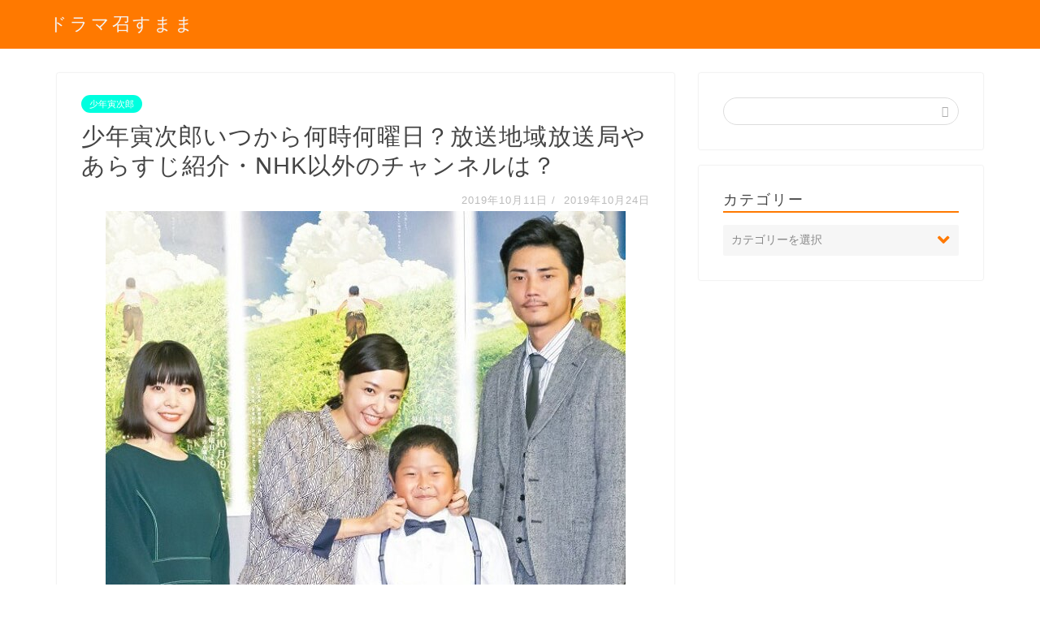

--- FILE ---
content_type: text/html; charset=UTF-8
request_url: https://yuuhime.xyz/autumn-drama2019/syounentorajiro/syounentorajiro-onair-date/
body_size: 17841
content:
<!DOCTYPE html>
<html lang="ja">
<head prefix="og: http://ogp.me/ns# fb: http://ogp.me/ns/fb# article: http://ogp.me/ns/article#">
<meta charset="utf-8">
<meta http-equiv="X-UA-Compatible" content="IE=edge">
<meta name="viewport" content="width=device-width, initial-scale=1">
<!-- ここからOGP -->
<meta property="og:type" content="blog">
<meta property="og:title" content="少年寅次郎いつから何時何曜日？放送地域放送局やあらすじ紹介・NHK以外のチャンネルは？｜ドラマ召すまま"> 
<meta property="og:url" content="https://yuuhime.xyz/autumn-drama2019/syounentorajiro/syounentorajiro-onair-date/"> 
<meta property="og:description" content="[word_balloon id=&quot;1&quot; position=&quot;L&quot; size=&quot;M&quot; balloon=&quot;talk&quot; na"> 
<meta property="og:image" content="https://yuuhime.xyz/wp-content/uploads/2019/10/EGQ6ZdvWsAE6zpL.jpg">
<meta property="og:site_name" content="ドラマ召すまま">
<meta property="fb:admins" content="">
<meta name="twitter:card" content="summary_large_image">
<!-- ここまでOGP --> 
<meta name="description" itemprop="description" content="[word_balloon id=&quot;1&quot; position=&quot;L&quot; size=&quot;M&quot; balloon=&quot;talk&quot; na" >
<link rel="shortcut icon" href="https://yuuhime.xyz/wp-content/themes/jin/favicon.ico">
<title>少年寅次郎いつから何時何曜日？放送地域放送局やあらすじ紹介・NHK以外のチャンネルは？｜ドラマ召すまま</title>
<link rel='dns-prefetch' href='//webfonts.xserver.jp' />
<link rel='dns-prefetch' href='//ajax.googleapis.com' />
<link rel='dns-prefetch' href='//cdnjs.cloudflare.com' />
<link rel='dns-prefetch' href='//use.fontawesome.com' />
<link rel='dns-prefetch' href='//s.w.org' />
<link rel="alternate" type="application/rss+xml" title="ドラマ召すまま &raquo; フィード" href="https://yuuhime.xyz/feed/" />
<link rel="alternate" type="application/rss+xml" title="ドラマ召すまま &raquo; コメントフィード" href="https://yuuhime.xyz/comments/feed/" />
<link rel="alternate" type="application/rss+xml" title="ドラマ召すまま &raquo; 少年寅次郎いつから何時何曜日？放送地域放送局やあらすじ紹介・NHK以外のチャンネルは？ のコメントのフィード" href="https://yuuhime.xyz/autumn-drama2019/syounentorajiro/syounentorajiro-onair-date/feed/" />
<!-- managing ads with Advanced Ads – https://wpadvancedads.com/ -->		<script>
//@formatter:off
advanced_ads_ready=function(){var fns=[],listener,doc=typeof document==="object"&&document,hack=doc&&doc.documentElement.doScroll,domContentLoaded="DOMContentLoaded",loaded=doc&&(hack?/^loaded|^c/:/^loaded|^i|^c/).test(doc.readyState);if(!loaded&&doc){listener=function(){doc.removeEventListener(domContentLoaded,listener);window.removeEventListener("load",listener);loaded=1;while(listener=fns.shift())listener()};doc.addEventListener(domContentLoaded,listener);window.addEventListener("load",listener)}return function(fn){loaded?setTimeout(fn,0):fns.push(fn)}}();
</script><!-- <link rel='stylesheet' id='wp-block-library-css'  href='https://yuuhime.xyz/wp-includes/css/dist/block-library/style.min.css?ver=5.2.21' type='text/css' media='all' /> -->
<!-- <link rel='stylesheet' id='ez-icomoon-css'  href='https://yuuhime.xyz/wp-content/plugins/easy-table-of-contents/vendor/icomoon/style.min.css?ver=1.7.1' type='text/css' media='all' /> -->
<!-- <link rel='stylesheet' id='ez-toc-css'  href='https://yuuhime.xyz/wp-content/plugins/easy-table-of-contents/assets/css/screen.min.css?ver=1.7.1' type='text/css' media='all' /> -->
<link rel="stylesheet" type="text/css" href="//yuuhime.xyz/wp-content/cache/wpfc-minified/6jy67kfs/e4fr0.css" media="all"/>
<style id='ez-toc-inline-css' type='text/css'>
div#ez-toc-container p.ez-toc-title {font-size: 120%;}div#ez-toc-container p.ez-toc-title {font-weight: 500;}div#ez-toc-container ul li {font-size: 95%;}
</style>
<!-- <link rel='stylesheet' id='theme-style-css'  href='https://yuuhime.xyz/wp-content/themes/jin/style.css?ver=5.2.21' type='text/css' media='all' /> -->
<link rel="stylesheet" type="text/css" href="//yuuhime.xyz/wp-content/cache/wpfc-minified/8mouczd0/e4fr0.css" media="all"/>
<link rel='stylesheet' id='fontawesome-style-css'  href='https://use.fontawesome.com/releases/v5.6.3/css/all.css?ver=5.2.21' type='text/css' media='all' />
<link rel='stylesheet' id='swiper-style-css'  href='https://cdnjs.cloudflare.com/ajax/libs/Swiper/4.0.7/css/swiper.min.css?ver=5.2.21' type='text/css' media='all' />
<script type='text/javascript' src='https://ajax.googleapis.com/ajax/libs/jquery/1.12.4/jquery.min.js?ver=5.2.21'></script>
<script type='text/javascript' src='//webfonts.xserver.jp/js/xserver.js?ver=1.2.1'></script>
<link rel='https://api.w.org/' href='https://yuuhime.xyz/wp-json/' />
<link rel="canonical" href="https://yuuhime.xyz/autumn-drama2019/syounentorajiro/syounentorajiro-onair-date/" />
<link rel='shortlink' href='https://yuuhime.xyz/?p=18325' />
<link rel="alternate" type="application/json+oembed" href="https://yuuhime.xyz/wp-json/oembed/1.0/embed?url=https%3A%2F%2Fyuuhime.xyz%2Fautumn-drama2019%2Fsyounentorajiro%2Fsyounentorajiro-onair-date%2F" />
<link rel="alternate" type="text/xml+oembed" href="https://yuuhime.xyz/wp-json/oembed/1.0/embed?url=https%3A%2F%2Fyuuhime.xyz%2Fautumn-drama2019%2Fsyounentorajiro%2Fsyounentorajiro-onair-date%2F&#038;format=xml" />
<style type="text/css">
#wrapper{
background-color: #fff;
background-image: url();
}
.related-entry-headline-text span:before,
#comment-title span:before,
#reply-title span:before{
background-color: #ff7900;
border-color: #ff7900!important;
}
#breadcrumb:after,
#page-top a{	
background-color: #ff7900;
}
footer{
background-color: #ff7900;
}
.footer-inner a,
#copyright,
#copyright-center{
border-color: #fff!important;
color: #fff!important;
}
#footer-widget-area
{
border-color: #fff!important;
}
.page-top-footer a{
color: #ff7900!important;
}
#breadcrumb ul li,
#breadcrumb ul li a{
color: #ff7900!important;
}
body,
a,
a:link,
a:visited,
.my-profile,
.widgettitle,
.tabBtn-mag label{
color: #444444;
}
a:hover{
color: #1300ff;
}
.widget_nav_menu ul > li > a:before,
.widget_categories ul > li > a:before,
.widget_pages ul > li > a:before,
.widget_recent_entries ul > li > a:before,
.widget_archive ul > li > a:before,
.widget_archive form:after,
.widget_categories form:after,
.widget_nav_menu ul > li > ul.sub-menu > li > a:before,
.widget_categories ul > li > .children > li > a:before,
.widget_pages ul > li > .children > li > a:before,
.widget_nav_menu ul > li > ul.sub-menu > li > ul.sub-menu li > a:before,
.widget_categories ul > li > .children > li > .children li > a:before,
.widget_pages ul > li > .children > li > .children li > a:before{
color: #ff7900;
}
.widget_nav_menu ul .sub-menu .sub-menu li a:before{
background-color: #444444!important;
}
footer .footer-widget,
footer .footer-widget a,
footer .footer-widget ul li,
.footer-widget.widget_nav_menu ul > li > a:before,
.footer-widget.widget_categories ul > li > a:before,
.footer-widget.widget_recent_entries ul > li > a:before,
.footer-widget.widget_pages ul > li > a:before,
.footer-widget.widget_archive ul > li > a:before,
footer .widget_tag_cloud .tagcloud a:before{
color: #fff!important;
border-color: #fff!important;
}
footer .footer-widget .widgettitle{
color: #fff!important;
border-color: #00ffdf!important;
}
footer .widget_nav_menu ul .children .children li a:before,
footer .widget_categories ul .children .children li a:before,
footer .widget_nav_menu ul .sub-menu .sub-menu li a:before{
background-color: #fff!important;
}
#drawernav a:hover,
.post-list-title,
#prev-next p,
#toc_container .toc_list li a{
color: #444444!important;
}
#header-box{
background-color: #ff7900;
}
@media (min-width: 768px) {
#header-box .header-box10-bg:before,
#header-box .header-box11-bg:before{
border-radius: 2px;
}
}
@media (min-width: 768px) {
.top-image-meta{
margin-top: calc(0px - 30px);
}
}
@media (min-width: 1200px) {
.top-image-meta{
margin-top: calc(0px);
}
}
.pickup-contents:before{
background-color: #ff7900!important;
}
.main-image-text{
color: #555;
}
.main-image-text-sub{
color: #555;
}
#site-info{
padding-top: 15px!important;
padding-bottom: 15px!important;
}
#site-info span a{
color: #f4f4f4!important;
}
#headmenu .headsns .line a svg{
fill: #f4f4f4!important;
}
#headmenu .headsns a,
#headmenu{
color: #f4f4f4!important;
border-color:#f4f4f4!important;
}
.profile-follow .line-sns a svg{
fill: #ff7900!important;
}
.profile-follow .line-sns a:hover svg{
fill: #00ffdf!important;
}
.profile-follow a{
color: #ff7900!important;
border-color:#ff7900!important;
}
.profile-follow a:hover,
#headmenu .headsns a:hover{
color:#00ffdf!important;
border-color:#00ffdf!important;
}
.search-box:hover{
color:#00ffdf!important;
border-color:#00ffdf!important;
}
#header #headmenu .headsns .line a:hover svg{
fill:#00ffdf!important;
}
.cps-icon-bar,
#navtoggle:checked + .sp-menu-open .cps-icon-bar{
background-color: #f4f4f4;
}
#nav-container{
background-color: #fff;
}
.menu-box .menu-item svg{
fill:#f4f4f4;
}
#drawernav ul.menu-box > li > a,
#drawernav2 ul.menu-box > li > a,
#drawernav3 ul.menu-box > li > a,
#drawernav4 ul.menu-box > li > a,
#drawernav5 ul.menu-box > li > a,
#drawernav ul.menu-box > li.menu-item-has-children:after,
#drawernav2 ul.menu-box > li.menu-item-has-children:after,
#drawernav3 ul.menu-box > li.menu-item-has-children:after,
#drawernav4 ul.menu-box > li.menu-item-has-children:after,
#drawernav5 ul.menu-box > li.menu-item-has-children:after{
color: #f4f4f4!important;
}
#drawernav ul.menu-box li a,
#drawernav2 ul.menu-box li a,
#drawernav3 ul.menu-box li a,
#drawernav4 ul.menu-box li a,
#drawernav5 ul.menu-box li a{
font-size: 14px!important;
}
#drawernav3 ul.menu-box > li{
color: #444444!important;
}
#drawernav4 .menu-box > .menu-item > a:after,
#drawernav3 .menu-box > .menu-item > a:after,
#drawernav .menu-box > .menu-item > a:after{
background-color: #f4f4f4!important;
}
#drawernav2 .menu-box > .menu-item:hover,
#drawernav5 .menu-box > .menu-item:hover{
border-top-color: #ff7900!important;
}
.cps-info-bar a{
background-color: #ffcd44!important;
}
@media (min-width: 768px) {
.post-list-mag .post-list-item:not(:nth-child(2n)){
margin-right: 2.6%;
}
}
@media (min-width: 768px) {
#tab-1:checked ~ .tabBtn-mag li [for="tab-1"]:after,
#tab-2:checked ~ .tabBtn-mag li [for="tab-2"]:after,
#tab-3:checked ~ .tabBtn-mag li [for="tab-3"]:after,
#tab-4:checked ~ .tabBtn-mag li [for="tab-4"]:after{
border-top-color: #ff7900!important;
}
.tabBtn-mag label{
border-bottom-color: #ff7900!important;
}
}
#tab-1:checked ~ .tabBtn-mag li [for="tab-1"],
#tab-2:checked ~ .tabBtn-mag li [for="tab-2"],
#tab-3:checked ~ .tabBtn-mag li [for="tab-3"],
#tab-4:checked ~ .tabBtn-mag li [for="tab-4"],
#prev-next a.next:after,
#prev-next a.prev:after,
.more-cat-button a:hover span:before{
background-color: #ff7900!important;
}
.swiper-slide .post-list-cat,
.post-list-mag .post-list-cat,
.post-list-mag3col .post-list-cat,
.post-list-mag-sp1col .post-list-cat,
.swiper-pagination-bullet-active,
.pickup-cat,
.post-list .post-list-cat,
#breadcrumb .bcHome a:hover span:before,
.popular-item:nth-child(1) .pop-num,
.popular-item:nth-child(2) .pop-num,
.popular-item:nth-child(3) .pop-num{
background-color: #00ffdf!important;
}
.sidebar-btn a,
.profile-sns-menu{
background-color: #00ffdf!important;
}
.sp-sns-menu a,
.pickup-contents-box a:hover .pickup-title{
border-color: #ff7900!important;
color: #ff7900!important;
}
.pro-line svg{
fill: #ff7900!important;
}
.cps-post-cat a,
.meta-cat,
.popular-cat{
background-color: #00ffdf!important;
border-color: #00ffdf!important;
}
.tagicon,
.tag-box a,
#toc_container .toc_list > li,
#toc_container .toc_title{
color: #ff7900!important;
}
.widget_tag_cloud a::before{
color: #444444!important;
}
.tag-box a,
#toc_container:before{
border-color: #ff7900!important;
}
.cps-post-cat a:hover{
color: #1300ff!important;
}
.pagination li:not([class*="current"]) a:hover,
.widget_tag_cloud a:hover{
background-color: #ff7900!important;
}
.pagination li:not([class*="current"]) a:hover{
opacity: 0.5!important;
}
.pagination li.current a{
background-color: #ff7900!important;
border-color: #ff7900!important;
}
.nextpage a:hover span {
color: #ff7900!important;
border-color: #ff7900!important;
}
.cta-content:before{
background-color: #6FBFCA!important;
}
.cta-text,
.info-title{
color: #fff!important;
}
#footer-widget-area.footer_style1 .widgettitle{
border-color: #00ffdf!important;
}
.sidebar_style1 .widgettitle,
.sidebar_style5 .widgettitle{
border-color: #ff7900!important;
}
.sidebar_style2 .widgettitle,
.sidebar_style4 .widgettitle,
.sidebar_style6 .widgettitle,
#home-bottom-widget .widgettitle,
#home-top-widget .widgettitle,
#post-bottom-widget .widgettitle,
#post-top-widget .widgettitle{
background-color: #ff7900!important;
}
#home-bottom-widget .widget_search .search-box input[type="submit"],
#home-top-widget .widget_search .search-box input[type="submit"],
#post-bottom-widget .widget_search .search-box input[type="submit"],
#post-top-widget .widget_search .search-box input[type="submit"]{
background-color: #00ffdf!important;
}
.tn-logo-size{
font-size: 160%!important;
}
@media (min-width: 768px) {
.tn-logo-size img{
width: calc(160%*2.2)!important;
}
}
@media (min-width: 1200px) {
.tn-logo-size img{
width: 160%!important;
}
}
.sp-logo-size{
font-size: 100%!important;
}
.sp-logo-size img{
width: 100%!important;
}
.cps-post-main ul > li:before,
.cps-post-main ol > li:before{
background-color: #00ffdf!important;
}
.profile-card .profile-title{
background-color: #ff7900!important;
}
.profile-card{
border-color: #ff7900!important;
}
.cps-post-main a{
color:#1300ff;
}
.cps-post-main .marker{
background: -webkit-linear-gradient( transparent 60%, #ffcedb 0% ) ;
background: linear-gradient( transparent 60%, #ffcedb 0% ) ;
}
.cps-post-main .marker2{
background: -webkit-linear-gradient( transparent 60%, #a9eaf2 0% ) ;
background: linear-gradient( transparent 60%, #a9eaf2 0% ) ;
}
.simple-box1{
border-color:#ef9b9b!important;
}
.simple-box2{
border-color:#f2bf7d!important;
}
.simple-box3{
border-color:#b5e28a!important;
}
.simple-box4{
border-color:#7badd8!important;
}
.simple-box4:before{
background-color: #7badd8;
}
.simple-box5{
border-color:#e896c7!important;
}
.simple-box5:before{
background-color: #e896c7;
}
.simple-box6{
background-color:#fffdef!important;
}
.simple-box7{
border-color:#def1f9!important;
}
.simple-box7:before{
background-color:#def1f9!important;
}
.simple-box8{
border-color:#96ddc1!important;
}
.simple-box8:before{
background-color:#96ddc1!important;
}
.simple-box9:before{
background-color:#e1c0e8!important;
}
.simple-box9:after{
border-color:#e1c0e8 #e1c0e8 #fff #fff!important;
}
.kaisetsu-box1:before,
.kaisetsu-box1-title{
background-color:#ffb49e!important;
}
.kaisetsu-box2{
border-color:#89c2f4!important;
}
.kaisetsu-box2-title{
background-color:#89c2f4!important;
}
.kaisetsu-box4{
border-color:#ea91a9!important;
}
.kaisetsu-box4-title{
background-color:#ea91a9!important;
}
.kaisetsu-box5:before{
background-color:#57b3ba!important;
}
.kaisetsu-box5-title{
background-color:#57b3ba!important;
}
.concept-box1{
border-color:#85db8f!important;
}
.concept-box1:after{
background-color:#85db8f!important;
}
.concept-box1:before{
content:"ポイント"!important;
color:#85db8f!important;
}
.concept-box2{
border-color:#f7cf6a!important;
}
.concept-box2:after{
background-color:#f7cf6a!important;
}
.concept-box2:before{
content:"注意点"!important;
color:#f7cf6a!important;
}
.concept-box3{
border-color:#86cee8!important;
}
.concept-box3:after{
background-color:#86cee8!important;
}
.concept-box3:before{
content:"良い例"!important;
color:#86cee8!important;
}
.concept-box4{
border-color:#ed8989!important;
}
.concept-box4:after{
background-color:#ed8989!important;
}
.concept-box4:before{
content:"悪い例"!important;
color:#ed8989!important;
}
.concept-box5{
border-color:#9e9e9e!important;
}
.concept-box5:after{
background-color:#9e9e9e!important;
}
.concept-box5:before{
content:"参考"!important;
color:#9e9e9e!important;
}
.concept-box6{
border-color:#8eaced!important;
}
.concept-box6:after{
background-color:#8eaced!important;
}
.concept-box6:before{
content:"メモ"!important;
color:#8eaced!important;
}
.innerlink-box1,
.blog-card{
border-color:#73bc9b!important;
}
.innerlink-box1-title{
background-color:#73bc9b!important;
border-color:#73bc9b!important;
}
.innerlink-box1:before,
.blog-card-hl-box{
background-color:#73bc9b!important;
}
.color-button01 a,
.color-button01 a:hover,
.color-button01:before{
background-color: #008db7!important;
}
.top-image-btn-color a,
.top-image-btn-color a:hover,
.top-image-btn-color:before{
background-color: #ffcd44!important;
}
.color-button02 a,
.color-button02 a:hover,
.color-button02:before{
background-color: #d9333f!important;
}
.color-button01-big a,
.color-button01-big a:hover,
.color-button01-big:before{
background-color: #3296d1!important;
}
.color-button01-big a,
.color-button01-big:before{
border-radius: 5px!important;
}
.color-button01-big a{
padding-top: 20px!important;
padding-bottom: 20px!important;
}
.color-button02-big a,
.color-button02-big a:hover,
.color-button02-big:before{
background-color: #83d159!important;
}
.color-button02-big a,
.color-button02-big:before{
border-radius: 5px!important;
}
.color-button02-big a{
padding-top: 20px!important;
padding-bottom: 20px!important;
}
.color-button01-big{
width: 75%!important;
}
.color-button02-big{
width: 75%!important;
}
.top-image-btn-color:before,
.color-button01:before,
.color-button02:before,
.color-button01-big:before,
.color-button02-big:before{
bottom: -1px;
left: -1px;
width: 100%;
height: 100%;
border-radius: 6px;
box-shadow: 0px 1px 5px 0px rgba(0, 0, 0, 0.25);
-webkit-transition: all .4s;
transition: all .4s;
}
.top-image-btn-color a:hover,
.color-button01 a:hover,
.color-button02 a:hover,
.color-button01-big a:hover,
.color-button02-big a:hover{
-webkit-transform: translateY(2px);
transform: translateY(2px);
-webkit-filter: brightness(0.95);
filter: brightness(0.95);
}
.top-image-btn-color:hover:before,
.color-button01:hover:before,
.color-button02:hover:before,
.color-button01-big:hover:before,
.color-button02-big:hover:before{
-webkit-transform: translateY(2px);
transform: translateY(2px);
box-shadow: none!important;
}
.h2-style01 h2,
.h2-style02 h2:before,
.h2-style03 h2,
.h2-style04 h2:before,
.h2-style05 h2,
.h2-style07 h2:before,
.h2-style07 h2:after,
.h3-style03 h3:before,
.h3-style02 h3:before,
.h3-style05 h3:before,
.h3-style07 h3:before,
.h2-style08 h2:after,
.h2-style10 h2:before,
.h2-style10 h2:after,
.h3-style02 h3:after,
.h4-style02 h4:before{
background-color: #ff7900!important;
}
.h3-style01 h3,
.h3-style04 h3,
.h3-style05 h3,
.h3-style06 h3,
.h4-style01 h4,
.h2-style02 h2,
.h2-style08 h2,
.h2-style08 h2:before,
.h2-style09 h2,
.h4-style03 h4{
border-color: #ff7900!important;
}
.h2-style05 h2:before{
border-top-color: #ff7900!important;
}
.h2-style06 h2:before,
.sidebar_style3 .widgettitle:after{
background-image: linear-gradient(
-45deg,
transparent 25%,
#ff7900 25%,
#ff7900 50%,
transparent 50%,
transparent 75%,
#ff7900 75%,
#ff7900			);
}
.jin-h2-icons.h2-style02 h2 .jic:before,
.jin-h2-icons.h2-style04 h2 .jic:before,
.jin-h2-icons.h2-style06 h2 .jic:before,
.jin-h2-icons.h2-style07 h2 .jic:before,
.jin-h2-icons.h2-style08 h2 .jic:before,
.jin-h2-icons.h2-style09 h2 .jic:before,
.jin-h2-icons.h2-style10 h2 .jic:before,
.jin-h3-icons.h3-style01 h3 .jic:before,
.jin-h3-icons.h3-style02 h3 .jic:before,
.jin-h3-icons.h3-style03 h3 .jic:before,
.jin-h3-icons.h3-style04 h3 .jic:before,
.jin-h3-icons.h3-style05 h3 .jic:before,
.jin-h3-icons.h3-style06 h3 .jic:before,
.jin-h3-icons.h3-style07 h3 .jic:before,
.jin-h4-icons.h4-style01 h4 .jic:before,
.jin-h4-icons.h4-style02 h4 .jic:before,
.jin-h4-icons.h4-style03 h4 .jic:before,
.jin-h4-icons.h4-style04 h4 .jic:before{
color:#ff7900;
}
@media all and (-ms-high-contrast:none){
*::-ms-backdrop, .color-button01:before,
.color-button02:before,
.color-button01-big:before,
.color-button02-big:before{
background-color: #595857!important;
}
}
.jin-lp-h2 h2,
.jin-lp-h2 h2{
background-color: transparent!important;
border-color: transparent!important;
color: #444444!important;
}
.jincolumn-h3style2{
border-color:#ff7900!important;
}
.jinlph2-style1 h2:first-letter{
color:#ff7900!important;
}
.jinlph2-style2 h2,
.jinlph2-style3 h2{
border-color:#ff7900!important;
}
.jin-photo-title .jin-fusen1-down,
.jin-photo-title .jin-fusen1-even,
.jin-photo-title .jin-fusen1-up{
border-left-color:#ff7900;
}
.jin-photo-title .jin-fusen2,
.jin-photo-title .jin-fusen3{
background-color:#ff7900;
}
.jin-photo-title .jin-fusen2:before,
.jin-photo-title .jin-fusen3:before {
border-top-color: #ff7900;
}
</style>
<style type="text/css">.broken_link, a.broken_link {
text-decoration: line-through;
}</style><style type="text/css">.removed_link, a.removed_link {
text-decoration: line-through;
}</style><script data-ad-client="ca-pub-9544132326114496" async src="https://pagead2.googlesyndication.com/pagead/js/adsbygoogle.js"></script>	
<!--カエレバCSS-->
<!--アプリーチCSS-->
<!-- Global site tag (gtag.js) - Google Analytics -->
<script async src="https://www.googletagmanager.com/gtag/js?id=UA-131284531-1"></script>
<script>
window.dataLayer = window.dataLayer || [];
function gtag(){dataLayer.push(arguments);}
gtag('js', new Date());
gtag('config', 'UA-131284531-1');
</script>
<script data-ad-client="ca-pub-4660522743475340" async src="https://pagead2.googlesyndication.com/pagead/js/adsbygoogle.js"></script>
</head>
<body data-rsssl=1 class="post-template-default single single-post postid-18325 single-format-standard" id="nofont-style">
<div id="wrapper">
<div id="scroll-content" class="animate">
<!--ヘッダー-->
<div id="header-box" class="tn_on header-box animate">
<div id="header" class="header-type1 header animate">
<div id="site-info" class="ef">
<span class="tn-logo-size"><a href='https://yuuhime.xyz/' title='ドラマ召すまま' rel='home'>ドラマ召すまま</a></span>
</div>
</div>
</div>
<!--ヘッダー-->
<div class="clearfix"></div>
<div id="contents">
<!--メインコンテンツ-->
<main id="main-contents" class="main-contents article_style1 animate" itemprop="mainContentOfPage">
<section class="cps-post-box hentry">
<article class="cps-post">
<header class="cps-post-header">
<span class="cps-post-cat category-syounentorajiro" itemprop="keywords"><a href="https://yuuhime.xyz/category/autumn-drama2019/syounentorajiro/" style="background-color:!important;">少年寅次郎</a></span>
<h1 class="cps-post-title entry-title" itemprop="headline">少年寅次郎いつから何時何曜日？放送地域放送局やあらすじ紹介・NHK以外のチャンネルは？</h1>
<div class="cps-post-meta vcard">
<span class="writer fn" itemprop="author" itemscope itemtype="https://schema.org/Person"><span itemprop="name">yuuhime</span></span>
<span class="cps-post-date-box">
<span class="cps-post-date"><i class="jic jin-ifont-watch" aria-hidden="true"></i>&nbsp;<time class="entry-date date published" datetime="2019-10-11T15:52:07+09:00">2019年10月11日</time></span>
<span class="timeslash"> /</span>
<time class="entry-date date updated" datetime="2019-10-24T18:22:57+09:00"><span class="cps-post-date"><i class="jic jin-ifont-reload" aria-hidden="true"></i>&nbsp;2019年10月24日</span></time>
</span>
</div>
</header>
<div class="cps-post-thumb" itemscope itemtype="https://schema.org/ImageObject">
<img src="https://yuuhime.xyz/wp-content/uploads/2019/10/EGQ6ZdvWsAE6zpL.jpg" class="attachment-large_size size-large_size wp-post-image" alt="少年寅次郎放送局" srcset="https://yuuhime.xyz/wp-content/uploads/2019/10/EGQ6ZdvWsAE6zpL.jpg 640w, https://yuuhime.xyz/wp-content/uploads/2019/10/EGQ6ZdvWsAE6zpL-300x221.jpg 300w" sizes="(max-width: 640px) 100vw, 640px" />								</div>
<div class="share-top sns-design-type01">
<div class="sns-top">
<ol>
<!--ツイートボタン-->
<li class="twitter"><a href="https://twitter.com/intent/tweet?url=https%3A%2F%2Fyuuhime.xyz%2Fautumn-drama2019%2Fsyounentorajiro%2Fsyounentorajiro-onair-date%2F&text=%E5%B0%91%E5%B9%B4%E5%AF%85%E6%AC%A1%E9%83%8E%E3%81%84%E3%81%A4%E3%81%8B%E3%82%89%E4%BD%95%E6%99%82%E4%BD%95%E6%9B%9C%E6%97%A5%EF%BC%9F%E6%94%BE%E9%80%81%E5%9C%B0%E5%9F%9F%E6%94%BE%E9%80%81%E5%B1%80%E3%82%84%E3%81%82%E3%82%89%E3%81%99%E3%81%98%E7%B4%B9%E4%BB%8B%E3%83%BBNHK%E4%BB%A5%E5%A4%96%E3%81%AE%E3%83%81%E3%83%A3%E3%83%B3%E3%83%8D%E3%83%AB%E3%81%AF%EF%BC%9F - ドラマ召すまま&via=&tw_p=tweetbutton"><i class="jic jin-ifont-twitter"></i></a>
</li>
<!--Facebookボタン-->
<li class="facebook">
<a href="https://www.facebook.com/sharer.php?src=bm&u=https%3A%2F%2Fyuuhime.xyz%2Fautumn-drama2019%2Fsyounentorajiro%2Fsyounentorajiro-onair-date%2F&t=%E5%B0%91%E5%B9%B4%E5%AF%85%E6%AC%A1%E9%83%8E%E3%81%84%E3%81%A4%E3%81%8B%E3%82%89%E4%BD%95%E6%99%82%E4%BD%95%E6%9B%9C%E6%97%A5%EF%BC%9F%E6%94%BE%E9%80%81%E5%9C%B0%E5%9F%9F%E6%94%BE%E9%80%81%E5%B1%80%E3%82%84%E3%81%82%E3%82%89%E3%81%99%E3%81%98%E7%B4%B9%E4%BB%8B%E3%83%BBNHK%E4%BB%A5%E5%A4%96%E3%81%AE%E3%83%81%E3%83%A3%E3%83%B3%E3%83%8D%E3%83%AB%E3%81%AF%EF%BC%9F - ドラマ召すまま" onclick="javascript:window.open(this.href, '', 'menubar=no,toolbar=no,resizable=yes,scrollbars=yes,height=300,width=600');return false;"><i class="jic jin-ifont-facebook-t" aria-hidden="true"></i></a>
</li>
<!--はてブボタン-->
<li class="hatebu">
<a href="https://b.hatena.ne.jp/add?mode=confirm&url=https%3A%2F%2Fyuuhime.xyz%2Fautumn-drama2019%2Fsyounentorajiro%2Fsyounentorajiro-onair-date%2F" onclick="javascript:window.open(this.href, '', 'menubar=no,toolbar=no,resizable=yes,scrollbars=yes,height=400,width=510');return false;" ><i class="font-hatena"></i></a>
</li>
<!--Poketボタン-->
<li class="pocket">
<a href="https://getpocket.com/edit?url=https%3A%2F%2Fyuuhime.xyz%2Fautumn-drama2019%2Fsyounentorajiro%2Fsyounentorajiro-onair-date%2F&title=%E5%B0%91%E5%B9%B4%E5%AF%85%E6%AC%A1%E9%83%8E%E3%81%84%E3%81%A4%E3%81%8B%E3%82%89%E4%BD%95%E6%99%82%E4%BD%95%E6%9B%9C%E6%97%A5%EF%BC%9F%E6%94%BE%E9%80%81%E5%9C%B0%E5%9F%9F%E6%94%BE%E9%80%81%E5%B1%80%E3%82%84%E3%81%82%E3%82%89%E3%81%99%E3%81%98%E7%B4%B9%E4%BB%8B%E3%83%BBNHK%E4%BB%A5%E5%A4%96%E3%81%AE%E3%83%81%E3%83%A3%E3%83%B3%E3%83%8D%E3%83%AB%E3%81%AF%EF%BC%9F - ドラマ召すまま"><i class="jic jin-ifont-pocket" aria-hidden="true"></i></a>
</li>
<li class="line">
<a href="https://line.me/R/msg/text/?https%3A%2F%2Fyuuhime.xyz%2Fautumn-drama2019%2Fsyounentorajiro%2Fsyounentorajiro-onair-date%2F"><i class="jic jin-ifont-line" aria-hidden="true"></i></a>
</li>
</ol>
</div>
</div>
<div class="clearfix"></div>
<div class="cps-post-main-box">
<div class="cps-post-main    h2-style03 h3-style02 h4-style01 entry-content  " itemprop="articleBody">
<div class="clearfix"></div>
<div class="w_b_box w_b_w100 w_b_flex">
<div class="w_b_wrap w_b_flex w_b_div" style="">
<div class="w_b_ava_box w_b_relative w_b_ava_L w_b_f_n w_b_div">
<div class="w_b_icon_wrap w_b_relative w_b_div">
<div class="w_b_ava_wrap w_b_direction_L w_b_div">
<div class="w_b_ava_effect w_b_shake_2 w_b_size_M w_b_div" style="overflow:hidden;">
<img src="https://yuuhime.xyz/wp-content/uploads/2019/10/taxeed_hiyoko-e1570173446419.png" width="96" height="96" alt="ぴよ執事" class="w_b_ava_img w_b_w100  w_b_radius w_b_img" decoding="async" style="margin:0;padding:0;" />
</div>
</div>
</div>
<div class="w_b_name w_b_name_C w_b_ta_C w_b_div" style="margin:0;padding:0;">ぴよ執事</div>
</div>
<div class="w_b_bal_box w_b_relative w_b_direction_L w_b_w100 w_b_div">
<div class="w_b_space w_b_div" style="width:0;height:0;margin:0;padding:19px;"></div>
<div class="w_b_flex w_b_div" style="margin:0;padding:0;">
<div class="w_b_bal_wrap w_b_bal_wrap_L w_b_div">
<div class="w_b_bal w_b_relative w_b_talk w_b_bal_L w_b_talk_L w_b_shadow_L w_b_ta_L w_b_div">
<div class="w_b_quote w_b_div">フーテンの寅さんって知ってる？<br />
寅さんの少年時代がドラマになるんだって！</div>
</div>
</div>
</div>
</div>
</div>
</div>
<div class="w_b_box w_b_w100 w_b_flex w_b_mla w_b_jc_fe">
<div class="w_b_wrap w_b_flex w_b_jc_fe w_b_div" style="">
<div class="w_b_bal_box w_b_relative w_b_direction_R w_b_w100 w_b_div">
<div class="w_b_space w_b_div" style="width:0;height:0;margin:0;padding:19px;"></div>
<div class="w_b_flex w_b_div" style="margin:0;padding:0;">
<div class="w_b_bal_wrap w_b_bal_wrap_R w_b_div">
<div class="w_b_bal w_b_relative w_b_talk w_b_bal_R w_b_talk_R w_b_shadow_R w_b_ta_L w_b_div">
<div class="w_b_quote w_b_div">もちろん、知ってるよー。<br />
寅さんの少年時代の物語、楽しみだね♡</div>
</div>
</div>
</div>
</div>
<div class="w_b_ava_box w_b_relative w_b_ava_R w_b_f_n w_b_div">
<div class="w_b_icon_wrap w_b_relative w_b_div">
<div class="w_b_ava_wrap w_b_direction_R w_b_div">
<div class="w_b_ava_effect w_b_pulse w_b_size_M w_b_div" style="overflow:hidden;">
<img src="https://yuuhime.xyz/wp-content/uploads/2019/10/pakutaso20170401-4.png" width="96" height="96" alt="ドラマ嬢" class="w_b_ava_img w_b_w100  w_b_radius w_b_img" decoding="async" style="margin:0;padding:0;" />
</div>
</div>
</div>
<div class="w_b_name w_b_name_C w_b_ta_C w_b_div" style="margin:0;padding:0;">ドラマ嬢</div>
</div>
</div>
</div>
<p>2019年秋ドラマ「少年寅次郎」はいつからで、何曜日の何時から放送されるのでしょうか？</p>
<p>また、放送地域やお住まいの地域ごとの放送局の情報も知っておきたいですし、どんなあらすじなのかも知っておくとドラマにすんなり入っていけるので嬉しいですよね。</p>
<p>「少年寅次郎」は、昭和が生み出した「フーテンの寅さん」の少年時代の物語として話題です。</p>
<p>今回は「少年寅次郎」がいつから、何曜日の何時から放送開始なのか、放送地域、放送局やあらすじを一挙にご紹介します！</p>
<p style="text-align: right;"><span style="font-size: 12px; color: #999999;">（引用元：Twitter/＠crank_in_net)</span></p>
<div class="yuuhi-%e3%82%b3%e3%83%b3%e3%83%86%e3%83%b3%e3%83%84" style="text-align: center; " id="yuuhi-1530711795"><script async src="https://pagead2.googlesyndication.com/pagead/js/adsbygoogle.js"></script>
<!-- aaa -->
<ins class="adsbygoogle"
style="display:block"
data-ad-client="ca-pub-9544132326114496"
data-ad-slot="9988825452"
data-ad-format="auto"
data-full-width-responsive="true"></ins>
<script>
(adsbygoogle = window.adsbygoogle || []).push({});
</script></div><div id="ez-toc-container" class="counter-hierarchy counter-decimal ez-toc-grey">
<div class="ez-toc-title-container">
<p class="ez-toc-title">Table of Contents</p>
<span class="ez-toc-title-toggle"><a class="ez-toc-pull-right ez-toc-btn ez-toc-btn-xs ez-toc-btn-default ez-toc-toggle"><i class="ez-toc-glyphicon ez-toc-icon-toggle"></i></a></span></div>
<nav><ul class="ez-toc-list"><li><a href="#i" title="「少年虎次郎」いつからスタートで何曜日の何時放送？">「少年虎次郎」いつからスタートで何曜日の何時放送？</a><ul><li><a href="#1019" title="「少年寅次郎」は10月19日（土）にスタート">「少年寅次郎」は10月19日（土）にスタート</a></li><li><a href="#900949" title="放送時間は毎週土曜の午後9：00～9：49">放送時間は毎週土曜の午後9：00～9：49</a></li></ul></li><li><a href="#i-2" title="「少年寅次郎」放送地域は日本全国？">「少年寅次郎」放送地域は日本全国？</a><ul><li><a href="#NHK" title="放送局はNHK">放送局はNHK</a></li><li><a href="#i-3" title="「少年寅次郎」が放送されない地域はある？">「少年寅次郎」が放送されない地域はある？</a></li><li><a href="#BS4K" title="BS4Kでも見れる">BS4Kでも見れる</a></li></ul></li><li><a href="#i-4" title="「少年寅次郎」あらすじを紹介">「少年寅次郎」あらすじを紹介</a></li><li><a href="#i-5" title="母役の井上真央のドラマへの意気込み">母役の井上真央のドラマへの意気込み</a></li><li><a href="#i-6" title="少年寅次郎いつから何時何曜日？放送地域放送局やあらすじ紹介・まとめ">少年寅次郎いつから何時何曜日？放送地域放送局やあらすじ紹介・まとめ</a></li></ul></nav></div>
<h2><span class="ez-toc-section" id="i">「少年虎次郎」いつからスタートで何曜日の何時放送？</span></h2>
<blockquote class="twitter-tweet">
<p dir="ltr" lang="ja">“少年寅次郎”の笑顔が井上真央や毎熊克哉を和ませる、山田洋次もドラマに太鼓判（写真13枚）<a href="https://t.co/Xx4yaTQIoa">https://t.co/Xx4yaTQIoa</a></p>
<p><a href="https://twitter.com/hashtag/%E5%B0%91%E5%B9%B4%E5%AF%85%E6%AC%A1%E9%83%8E?src=hash&amp;ref_src=twsrc%5Etfw">#少年寅次郎</a> <a href="https://twitter.com/hashtag/%E4%BA%95%E4%B8%8A%E7%9C%9F%E5%A4%AE?src=hash&amp;ref_src=twsrc%5Etfw">#井上真央</a> <a href="https://twitter.com/hashtag/%E6%AF%8E%E7%86%8A%E5%85%8B%E5%93%89?src=hash&amp;ref_src=twsrc%5Etfw">#毎熊克哉</a> <a href="https://twitter.com/hashtag/%E6%B3%89%E6%BE%A4%E7%A5%90%E5%B8%8C?src=hash&amp;ref_src=twsrc%5Etfw">#泉澤祐希</a> <a href="https://twitter.com/hashtag/%E5%B2%B8%E4%BA%95%E3%82%86%E3%81%8D%E3%81%AE?src=hash&amp;ref_src=twsrc%5Etfw">#岸井ゆきの</a> <a href="https://t.co/y187pdFafA">pic.twitter.com/y187pdFafA</a></p>
<p>— 映画ナタリー (@eiga_natalie) <a href="https://twitter.com/eiga_natalie/status/1181129066537091073?ref_src=twsrc%5Etfw">October 7, 2019</a></p></blockquote>
<p><script async src="https://platform.twitter.com/widgets.js" charset="utf-8"></script></p>
<p>「少年寅次郎」はいつからスタートで、何曜日の何時から放送なのでしょうか？</p>
<h3><span class="ez-toc-section" id="1019">「少年寅次郎」は10月19日（土）にスタート</span></h3>
<p>「少年寅次郎」は<span style="background-color: #ffff99;"><span style="color: #ff0000;">10月19日（土）</span>から放送</span>されます。</p>
<p>秋ドラマが続々と始まる中でのスタートですね。</p>
<p>では、放送時間についても見ていきましょう。</p>
<h3><span class="ez-toc-section" id="900949">放送時間は毎週土曜の午後9：00～9：49</span></h3>
<p>「少年寅次郎」の放送時間は、<span style="background-color: #ffff99;">毎週土曜日の午後9：00～9：49</span>です。</p>
<p>土曜日の午後9時からということなので<span style="background-color: #ffffff;"><span style="color: #0000ff;">「有吉のお金発見」の後に放送</span></span>と覚えておくと忘れないですよ。</p>
<p>土曜日だとお休みの方も多いでしょうから、ご家族でほっこりと見れそうですね♪</p>
<p>第1話はすでに放送済みです。</p>
<p>今から第1話を視聴したい方は、<a href="https://yuuhime.xyz/autumn-drama2019/syounentorajiro/syounentorajiro-douga1/">こちらの記事</a>も参考になさってください！</p>
<div class="yuuhi-2%e3%81%a4%e7%9b%ae%e3%81%ae%e8%a6%8b%e5%87%ba%e3%81%97%e3%81%ae%e4%b8%8a" style="text-align: center; " id="yuuhi-204826854"><script async src="https://pagead2.googlesyndication.com/pagead/js/adsbygoogle.js"></script>
<!-- aaa -->
<ins class="adsbygoogle"
style="display:block"
data-ad-client="ca-pub-9544132326114496"
data-ad-slot="9988825452"
data-ad-format="auto"
data-full-width-responsive="true"></ins>
<script>
(adsbygoogle = window.adsbygoogle || []).push({});
</script></div><h2><span class="ez-toc-section" id="i-2">「少年寅次郎」放送地域は日本全国？</span></h2>
<blockquote class="twitter-tweet">
<p dir="ltr" lang="ja">【写真追加&#x1f4f7;】ドラマ「<a href="https://twitter.com/hashtag/%E5%B0%91%E5%B9%B4%E5%AF%85%E6%AC%A1%E9%83%8E?src=hash&amp;ref_src=twsrc%5Etfw">#少年寅次郎</a>」記者会見&#x1f4fa; <a href="https://twitter.com/hashtag/%E4%BA%95%E4%B8%8A%E7%9C%9F%E5%A4%AE?src=hash&amp;ref_src=twsrc%5Etfw">#井上真央</a> 、役作りを振り返る「どんどんプレッシャーに…」<a href="https://twitter.com/hashtag/%E6%AF%8E%E7%86%8A%E5%85%8B%E5%93%89?src=hash&amp;ref_src=twsrc%5Etfw">#毎熊克哉</a> <a href="https://twitter.com/hashtag/%E6%B3%89%E6%BE%A4%E7%A5%90%E5%B8%8C?src=hash&amp;ref_src=twsrc%5Etfw">#泉澤祐希</a> <a href="https://twitter.com/hashtag/%E5%B2%B8%E4%BA%95%E3%82%86%E3%81%8D%E3%81%AE?src=hash&amp;ref_src=twsrc%5Etfw">#岸井ゆきの</a> <a href="https://twitter.com/hashtag/%E8%97%A4%E5%8E%9F%E9%A2%AF%E9%9F%B3?src=hash&amp;ref_src=twsrc%5Etfw">#藤原颯音</a> らも登場&#x2728;</p>
<p>▼フォトギャラリー<a href="https://t.co/snOPsngsul">https://t.co/snOPsngsul</a> <a href="https://t.co/Wt76Ofxldx">pic.twitter.com/Wt76Ofxldx</a></p>
<p>— モデルプレス (@modelpress) <a href="https://twitter.com/modelpress/status/1181140412792107008?ref_src=twsrc%5Etfw">October 7, 2019</a></p></blockquote>
<p dir="ltr" lang="ja"><script async src="https://platform.twitter.com/widgets.js" charset="utf-8"></script></p>
<p dir="ltr" lang="ja">「少年寅次郎」の放送地域は日本全国なのでしょうか？</p>
<h3><span class="ez-toc-section" id="NHK">放送局はNHK</span></h3>
<p>「少年寅次郎」の放送局は<span style="color: #ff0000;">NHK総合</span>です。</p>
<p>NHKというと<span style="background-color: #ffffff;">全国ネットの放送局</span>です。</p>
<p>ですので<span style="background-color: #ffff99;">「少年寅次郎」は日本全国で放送されます！</span></p>
<p>地方局であれば、見れない地域も出てきますが、全国放送のNHKでの放送となります♪</p>
<p>都会の方はもちろんですが、地方の方も嬉しい情報と言えますね。</p>
<h3><span class="ez-toc-section" id="i-3">「少年寅次郎」が放送されない地域はある？</span></h3>
<p>全国ネットのNHK放送ですが「少年寅次郎」が放送されない地域はあるのでしょうか？</p>
<p>答えは…<span style="background-color: #ffff99;">放送されない地域はありません！</span></p>
<p>全地域、放送されます。</p>
<p>ちなみに、全国各地の放送状況を見てみます。</p>
<p>北海道・東北地方の放送状況はこちらです。</p>
<table style="border-collapse: collapse; width: 100%;">
<tbody>
<tr style="height: 41px;">
<td style="width: 25%; height: 41px;">放送地域</td>
<td style="width: 25%;"> 放送局</td>
<td style="width: 25%;">放送時間</td>
<td style="width: 25%;">放送開始日</td>
</tr>
<tr>
<td style="width: 25%;">北海道</td>
<td style="width: 25%;">NHK総合</td>
<td style="width: 25%;"><span style="background-color: #ffffff;">21：00～21：49</span></td>
<td style="width: 25%;">2019/10/19</td>
</tr>
<tr>
<td style="width: 25%;">青森県</td>
<td style="width: 25%;">NHK総合</td>
<td style="width: 25%;"><span style="background-color: #ffffff;">21：00～21：49</span></td>
<td style="width: 25%;">2019/10/19</td>
</tr>
<tr>
<td style="width: 25%;">岩手県</td>
<td style="width: 25%;">NHK総合</td>
<td style="width: 25%;"><span style="background-color: #ffffff;">21：00～21：49</span></td>
<td style="width: 25%;">2019/10/19</td>
</tr>
<tr>
<td style="width: 25%;">宮城県</td>
<td style="width: 25%;">NHK総合</td>
<td style="width: 25%;"><span style="background-color: #ffffff;">21：00～21：49</span></td>
<td style="width: 25%;">2019/10/19</td>
</tr>
<tr>
<td style="width: 25%;">秋田県</td>
<td style="width: 25%;">NHK総合</td>
<td style="width: 25%;"><span style="background-color: #ffffff;">21：00～21：49</span></td>
<td style="width: 25%;">2019/10/19</td>
</tr>
<tr>
<td style="width: 25%;">山形県</td>
<td style="width: 25%;">NHK総合</td>
<td style="width: 25%;"><span style="background-color: #ffffff;">21：00～21：49</span></td>
<td style="width: 25%;">2019/10/19</td>
</tr>
<tr>
<td style="width: 25%;">福島県</td>
<td style="width: 25%;">NHK総合</td>
<td style="width: 25%;"><span style="background-color: #ffffff;">21：00～21：49</span></td>
<td style="width: 25%;">2019/10/19</td>
</tr>
</tbody>
</table>
<p>&nbsp;</p>
<p>関東地方の放送状況はこちらです。</p>
<table style="border-collapse: collapse; width: 100%;">
<tbody>
<tr>
<td style="width: 25%;">放送地域</td>
<td style="width: 25%;">放送局</td>
<td style="width: 25%;">放送時間</td>
<td style="width: 25%;">放送開始日</td>
</tr>
<tr>
<td style="width: 25%;">東京都</td>
<td style="width: 25%;">NHK総合</td>
<td style="width: 25%;">21：00～21：49</td>
<td style="width: 25%;">2019/10/19</td>
</tr>
<tr>
<td style="width: 25%;">神奈川県</td>
<td style="width: 25%;">NHK総合</td>
<td style="width: 25%;">21：00～21：49</td>
<td style="width: 25%;">2019/10/19</td>
</tr>
<tr>
<td style="width: 25%;">埼玉県</td>
<td style="width: 25%;">NHK総合</td>
<td style="width: 25%;">21：00～21：49</td>
<td style="width: 25%;">2019/10/19</td>
</tr>
<tr>
<td style="width: 25%;">千葉県</td>
<td style="width: 25%;">NHK総合</td>
<td style="width: 25%;">21：00～21：49</td>
<td style="width: 25%;">2019/10/19</td>
</tr>
<tr>
<td style="width: 25%;">茨城県</td>
<td style="width: 25%;">NHK総合</td>
<td style="width: 25%;">21：00～21：49</td>
<td style="width: 25%;">2019/10/19</td>
</tr>
<tr>
<td style="width: 25%;">栃木県</td>
<td style="width: 25%;">NHK総合</td>
<td style="width: 25%;">21：00～21：49</td>
<td style="width: 25%;">2019/10/19</td>
</tr>
<tr>
<td style="width: 25%;">群馬県</td>
<td style="width: 25%;">NHK総合</td>
<td style="width: 25%;">21：00～21：49</td>
<td style="width: 25%;">2019/10/19</td>
</tr>
</tbody>
</table>
<p>&nbsp;</p>
<p>中部・東海地方の放送状況はこちらです。</p>
<table style="border-collapse: collapse; width: 671px;">
<tbody>
<tr style="height: 41px;">
<td style="width: 160px; height: 41px;">放送地域</td>
<td style="width: 170px; height: 41px;">放送局</td>
<td style="width: 170px; height: 41px;">放送時間</td>
<td style="width: 170px; height: 41px;">放送開始日</td>
</tr>
<tr style="height: 41px;">
<td style="width: 160px; height: 41px;">山梨県</td>
<td style="height: 41px; width: 170px;"><span style="background-color: #ffffff;">NHK総合</span></td>
<td style="width: 170px;">21：00～21：49</td>
<td style="width: 170px;">2019/10/19</td>
</tr>
<tr style="height: 41px;">
<td style="width: 160px; height: 41px;">新潟県</td>
<td style="height: 41px; width: 170px;"><span style="background-color: #ffffff;">NHK総合</span></td>
<td style="width: 170px;">21：00～21：49</td>
<td style="width: 170px;">2019/10/19</td>
</tr>
<tr style="height: 41px;">
<td style="width: 160px; height: 41px;">長野県</td>
<td style="height: 41px; width: 170px;"><span style="background-color: #ffffff;">NHK総合</span></td>
<td style="width: 170px;">21：00～21：49</td>
<td style="width: 170px;">2019/10/19</td>
</tr>
<tr style="height: 41px;">
<td style="width: 160px; height: 41px;">富山県</td>
<td style="height: 41px; width: 170px;"><span style="background-color: #ffffff;">NHK総合</span></td>
<td style="width: 170px;">21：00～21：49</td>
<td style="width: 170px;">2019/10/19</td>
</tr>
<tr style="height: 41px;">
<td style="width: 160px; height: 41px;">石川県</td>
<td style="height: 41px; width: 170px;"><span style="background-color: #ffffff;">NHK総合</span></td>
<td style="width: 170px;">21：00～21：49</td>
<td style="width: 170px;">2019/10/19</td>
</tr>
<tr style="height: 41px;">
<td style="width: 160px; height: 41px;">福井県</td>
<td style="height: 41px; width: 170px;"><span style="background-color: #ffffff;">NHK総合</span></td>
<td style="width: 170px;">21：00～21：49</td>
<td style="width: 170px;">2019/10/19</td>
</tr>
<tr style="height: 41px;">
<td style="width: 160px; height: 41px;">愛知県</td>
<td style="width: 170px; height: 41px;"><span style="background-color: #ffffff;">NHK総合</span></td>
<td style="width: 170px; height: 41px;">21：00～21：49</td>
<td style="width: 170px; height: 41px;">2019/10/19</td>
</tr>
<tr style="height: 41px;">
<td style="width: 160px; height: 41px;">岐阜県</td>
<td style="height: 41px; width: 170px;"><span style="background-color: #ffffff;">NHK総合</span></td>
<td style="width: 170px;">21：00～21：49</td>
<td style="width: 170px;">2019/10/19</td>
</tr>
<tr style="height: 41px;">
<td style="width: 160px; height: 41px;">静岡県</td>
<td style="height: 41px; width: 170px;"><span style="background-color: #ffffff;">NHK総合</span></td>
<td style="width: 170px;">21：00～21：49</td>
<td style="width: 170px;">2019/10/19</td>
</tr>
<tr style="height: 41px;">
<td style="width: 160px; height: 41px;">三重県</td>
<td style="height: 41px; width: 170px;"><span style="background-color: #ffffff;">NHK総合</span></td>
<td style="width: 170px;">21：00～21：49</td>
<td style="width: 170px;">2019/10/19</td>
</tr>
</tbody>
</table>
<p>&nbsp;</p>
<p>近畿地方の放送状況はこちらです。</p>
<table style="border-collapse: collapse; width: 678px;">
<tbody>
<tr style="height: 41px;">
<td style="width: 167px; height: 41px;">放送地域</td>
<td style="width: 173px; height: 41px;">放送局</td>
<td style="width: 166px; height: 41px;">放送時間</td>
<td style="width: 171px; height: 41px;">放送開始日</td>
</tr>
<tr style="height: 41px;">
<td style="width: 167px; height: 41px;">大阪府</td>
<td style="width: 173px; height: 41px;"><span style="background-color: #ffffff;">NHK総合</span></td>
<td style="width: 166px; height: 41px;">21：00～21：49</td>
<td style="width: 171px; height: 41px;">2019/10/19</td>
</tr>
<tr style="height: 41px;">
<td style="width: 167px; height: 41px;">兵庫県</td>
<td style="height: 41px; width: 173px;"><span style="background-color: #ffffff;">NHK総合</span></td>
<td style="width: 166px;">21：00～21：49</td>
<td style="width: 171px;">2019/10/19</td>
</tr>
<tr style="height: 41px;">
<td style="width: 167px; height: 41px;">京都府</td>
<td style="height: 41px; width: 173px;"><span style="background-color: #ffffff;">NHK総合</span></td>
<td style="width: 166px;">21：00～21：49</td>
<td style="width: 171px;">2019/10/19</td>
</tr>
<tr style="height: 41px;">
<td style="width: 167px; height: 41px;">滋賀県</td>
<td style="width: 173px; height: 41px;"><span style="background-color: #ffffff;">NHK総合</span></td>
<td style="width: 166px; height: 41px;">21：00～21：49</td>
<td style="width: 171px; height: 41px;">2019/10/19</td>
</tr>
<tr style="height: 41px;">
<td style="width: 167px; height: 41px;">奈良県</td>
<td style="width: 173px; height: 41px;"><span style="background-color: #ffffff;">NHK総合</span></td>
<td style="width: 166px; height: 41px;">21：00～21：49</td>
<td style="width: 171px; height: 41px;">2019/10/19</td>
</tr>
<tr style="height: 41px;">
<td style="width: 167px; height: 41px;">和歌山県</td>
<td style="width: 173px; height: 41px;"><span style="background-color: #ffffff;">NHK総合</span></td>
<td style="width: 166px; height: 41px;">21：00～21：49</td>
<td style="width: 171px; height: 41px;">2019/10/19</td>
</tr>
</tbody>
</table>
<p>&nbsp;</p>
<p>中国地方の放送状況はこちらです。</p>
<table style="border-collapse: collapse; width: 676px;">
<tbody>
<tr>
<td style="width: 165px;">放送地域</td>
<td style="width: 170px;">放送局</td>
<td style="width: 170px;">放送時間</td>
<td style="width: 170px;">放送開始日</td>
</tr>
<tr>
<td style="width: 165px;">鳥取県</td>
<td style="width: 170px;"><span style="background-color: #ffffff;">NHK総合</span></td>
<td style="width: 170px;">21：00～21：49</td>
<td style="width: 170px;">2019/10/19</td>
</tr>
<tr>
<td style="width: 165px;">島根県</td>
<td style="width: 170px;"><span style="background-color: #ffffff;">NHK総合</span></td>
<td style="width: 170px;">21：00～21：49</td>
<td style="width: 170px;">2019/10/19</td>
</tr>
<tr>
<td style="width: 165px;">岡山県</td>
<td style="width: 170px;"><span style="background-color: #ffffff;">NHK総合</span></td>
<td style="width: 170px;">21：00～21：49</td>
<td style="width: 170px;">2019/10/19</td>
</tr>
<tr>
<td style="width: 165px;">広島県</td>
<td style="width: 170px;"><span style="background-color: #ffffff;">NHK総合</span></td>
<td style="width: 170px;">21：00～21：49</td>
<td style="width: 170px;">2019/10/19</td>
</tr>
<tr>
<td style="width: 165px;">山口県</td>
<td style="width: 170px;"><span style="background-color: #ffffff;">NHK総合</span></td>
<td style="width: 170px;">21：00～21：49</td>
<td style="width: 170px;">2019/10/19</td>
</tr>
</tbody>
</table>
<p>&nbsp;</p>
<p>四国地方の放送状況はこちらです。</p>
<table style="border-collapse: collapse; width: 677px;">
<tbody>
<tr>
<td style="width: 166px;">放送地域</td>
<td style="width: 170px;">放送局</td>
<td style="width: 170px;">放送時間</td>
<td style="width: 170px;">放送開始日</td>
</tr>
<tr>
<td style="width: 166px;">徳島県</td>
<td style="width: 170px;"><span style="background-color: #ffffff;">NHK総合</span></td>
<td style="width: 170px;">21：00～21：49</td>
<td style="width: 170px;">2019/10/19</td>
</tr>
<tr>
<td style="width: 166px;">香川県</td>
<td style="width: 170px;"><span style="background-color: #ffffff;">NHK総合</span></td>
<td style="width: 170px;">21：00～21：49</td>
<td style="width: 170px;">2019/10/19</td>
</tr>
<tr>
<td style="width: 166px;">愛媛県</td>
<td style="width: 170px;"><span style="background-color: #ffffff;">NHK総合</span></td>
<td style="width: 170px;">21：00～21：49</td>
<td style="width: 170px;">2019/10/19</td>
</tr>
<tr>
<td style="width: 166px;">高知県</td>
<td style="width: 170px;"><span style="background-color: #ffffff;">NHK総合</span></td>
<td style="width: 170px;">21：00～21：49</td>
<td style="width: 170px;">2019/10/19</td>
</tr>
</tbody>
</table>
<p>&nbsp;</p>
<p>九州地方・沖縄の放送状況はこちらです。</p>
<table style="border-collapse: collapse; width: 673px;">
<tbody>
<tr style="height: 41px;">
<td style="width: 163px; height: 41px;">放送地域</td>
<td style="width: 170px; height: 41px;">放送局</td>
<td style="width: 170px; height: 41px;">放送時間</td>
<td style="width: 169px; height: 41px;">放送開始日</td>
</tr>
<tr style="height: 41px;">
<td style="width: 163px; height: 41px;">福岡県</td>
<td style="width: 170px; height: 41px;"><span style="background-color: #ffffff;">NHK総合</span></td>
<td style="width: 170px; height: 41px;">21：00～21：49</td>
<td style="width: 169px; height: 41px;">2019/10/19</td>
</tr>
<tr style="height: 41px;">
<td style="width: 163px; height: 41px;">佐賀県</td>
<td style="height: 41px; width: 170px;"><span style="background-color: #ffffff;">NHK総合</span></td>
<td style="width: 170px;">21：00～21：49</td>
<td style="width: 169px;">2019/10/19</td>
</tr>
<tr style="height: 41px;">
<td style="width: 163px; height: 41px;">長崎県</td>
<td style="height: 41px; width: 170px;"><span style="background-color: #ffffff;">NHK総合</span></td>
<td style="width: 170px;">21：00～21：49</td>
<td style="width: 169px;">2019/10/19</td>
</tr>
<tr style="height: 41px;">
<td style="width: 163px; height: 41px;">熊本県</td>
<td style="height: 41px; width: 170px;"><span style="background-color: #ffffff;">NHK総合</span></td>
<td style="width: 170px;">21：00～21：49</td>
<td style="width: 169px;">2019/10/19</td>
</tr>
<tr style="height: 41px;">
<td style="width: 163px; height: 41px;">大分県</td>
<td style="height: 41px; width: 170px;"><span style="background-color: #ffffff;">NHK総合</span></td>
<td style="width: 170px;">21：00～21：49</td>
<td style="width: 169px;">2019/10/19</td>
</tr>
<tr style="height: 41px;">
<td style="width: 163px; height: 41px;">宮崎県</td>
<td style="height: 41px; width: 170px;"><span style="background-color: #ffffff;">NHK総合</span></td>
<td style="width: 170px;">21：00～21：49</td>
<td style="width: 169px;">2019/10/19</td>
</tr>
<tr>
<td style="width: 163px;">鹿児島県</td>
<td style="width: 170px;"><span style="background-color: #ffffff;">NHK総合</span></td>
<td style="width: 170px;">21：00～21：49</td>
<td style="width: 169px;">2019/10/19</td>
</tr>
<tr>
<td style="width: 163px;">沖縄県</td>
<td style="width: 170px;"><span style="background-color: #ffffff;">NHK総合</span></td>
<td style="width: 170px;">21：00～21：49</td>
<td style="width: 169px;">2019/10/19</td>
</tr>
</tbody>
</table>
<p>全国を見てみましたが、やはりどの地域も放送されるようですね。</p>
<h3><span class="ez-toc-section" id="BS4K">BS4Kでも見れる</span></h3>
<p>「少年寅次郎」ですが、NHK総合だけではなくNHK BS4Kでも見ることが可能！</p>
<p><span style="background-color: #ffff99;">4K画像でも「少年寅次郎」を楽しむことができます。</span></p>
<p>4Kと言えば、風景の映像などは大きな窓ガラスからその空間の景色を覗いているように思えたり、写真が動いている様に見える感覚も覚える程の<span style="color: #ff0000;">高画質放送</span>です。</p>
<p><span style="background-color: #ffff99;">ストーリーの楽しさに加えて、映像の美しさも楽しめるといいですね♪</span></p>
<div class="yuuhi-3%e3%81%a4%e7%9b%ae%e3%81%ae%e8%a6%8b%e5%87%ba%e3%81%97%e3%81%ae%e4%b8%8a" style="text-align: center; " id="yuuhi-548136461"><script async src="https://pagead2.googlesyndication.com/pagead/js/adsbygoogle.js"></script>
<!-- aaa -->
<ins class="adsbygoogle"
style="display:block"
data-ad-client="ca-pub-9544132326114496"
data-ad-slot="9988825452"
data-ad-format="auto"
data-full-width-responsive="true"></ins>
<script>
(adsbygoogle = window.adsbygoogle || []).push({});
</script></div><h2><span class="ez-toc-section" id="i-4">「少年寅次郎」あらすじを紹介</span></h2>
<blockquote class="twitter-tweet">
<p dir="ltr" lang="ja"><a href="https://twitter.com/hashtag/%E3%82%B5%E3%82%B6%E3%83%B3%E3%82%AA%E3%83%BC%E3%83%AB%E3%82%B9%E3%82%BF%E3%83%BC%E3%82%BA?src=hash&amp;ref_src=twsrc%5Etfw">#サザンオールスターズ</a> の <a href="https://twitter.com/hashtag/%E5%8E%9F%E7%94%B1%E5%AD%90?src=hash&amp;ref_src=twsrc%5Etfw">#原由子</a> が、<a href="https://twitter.com/hashtag/NHK?src=hash&amp;ref_src=twsrc%5Etfw">#NHK</a> の土曜ドラマ「<a href="https://twitter.com/hashtag/%E5%B0%91%E5%B9%B4%E5%AF%85%E6%AC%A1%E9%83%8E?src=hash&amp;ref_src=twsrc%5Etfw">#少年寅次郎</a>」の語りをすることが決定しました&#x1f4fa;&#x203c;&#xfe0f;</p>
<p>ドラマの語りは初挑戦&#x2728;持ち前の優しく温かな声でドラマを盛り上げます&#x263a;&#xfe0f;</p>
<p>NHK 土曜ドラマ「少年寅次郎」<a href="https://t.co/ca7YLtX1Ve">https://t.co/ca7YLtX1Ve</a> <a href="https://t.co/GFTSF25r57">pic.twitter.com/GFTSF25r57</a></p>
<p>— ビクターエンタテインメント (@VictorMusic) <a href="https://twitter.com/VictorMusic/status/1178859385050652673?ref_src=twsrc%5Etfw">October 1, 2019</a></p></blockquote>
<p><script async src="https://platform.twitter.com/widgets.js" charset="utf-8"></script></p>
<p>「少年寅次郎」の気になるあらすじをご紹介！</p>
<blockquote>
<p class="bold text116">国民的映画「男はつらいよ」の主人公といえば、ご存じ車寅次郎。</p>
<p class="bold text116 midashiupdate">寅次郎の生みの親である山田洋次監督が小説で描いた寅さんの少年時代がドラマになりました！</p>
<p class="bold txtsep">寅次郎出生の秘密から、戦争をはさんだ悪ガキ時代、そして最愛の妹さくらに見送られて葛飾柴又の駅から旅立つまでの物語。なさぬ仲の育ての母は寅次郎のアキレス腱。母を悲しませないために、悪の道を何とか踏みとどまって生きてきた。そして、さくらへの無垢な愛情。この二人への感情が、寅次郎という人間の骨組みを作ってきた。どんなにいいかげんで、どんなに破天荒でも、人への悪意はそこにない。損得では動かない。人の心を溶かす寅次郎の秘密がそこにある。そんな笑えて泣ける市井の人々の物語を、脚本家岡田惠和さんが紡いでいきます。</p>
<p>昭和１１年２月２５日。歴史を揺るがす２２６事件の前夜、くるま家にも大事件が勃発。雪のこの日、帝釈天の参道にある団子屋の軒下に置かれていた赤ん坊は、この家の子供になった。そして日本一の妹さくらの誕生、小学校時代に始まった戦争と父の出征、初恋・・・そしてその後の寅次郎につながる家出。<br />
忘れたくない真っすぐな少年の心と、家族への愛。<br />
フーテンの寅はこうして出来上がった。寅さんエピソードゼロ！</p>
<p style="text-align: right;"><span style="color: #999999; font-size: 12px;">（引用元：https://www.nhk.or.jp/drama/dodra/torajiro/）</span></p>
</blockquote>
<p>とにかく、見てみたい！の一言に尽きます。</p>
<p><span style="background-color: #ffffff;">フーテンの寅さんと言えば、昭和の方なら誰もがご存じでしょう。</span></p>
<p>平成の方であれば、お父さん世代やおじいさん世代が見ていたのかもしれません。</p>
<p>毎回旅に出て、恋をし、失恋してまた旅に出る…</p>
<p>そんなストーリーの中には<span style="background-color: #ffff99;">家族への愛情やご近所さんも含めて人への温かい愛情がいつもあふれている寅次郎</span>。</p>
<p><span style="background-color: #ffff99;">令和の時代だからこそ、寅さんの愛情を伝えていくべきなのかもしれません。</span></p>
<p>寅さんのルーツが分かる、少年時代のストーリーです。</p>
<p><span style="color: #ff0000;">きっと</span><span style="color: #ff0000;">温かい物語</span>になることを予感します。</p>
<p>「少年寅次郎」について公式HPはこちらです。SNSは公開され次第、追記します。</p>
<ul>
<li>少年寅次郎<a href="https://www.nhk.or.jp/drama/dodra/torajiro/">公式HP</a></li>
<li>少年寅次郎公式Twitter</li>
</ul>
<h2><span class="ez-toc-section" id="i-5">母役の井上真央のドラマへの意気込み</span></h2>
<blockquote class="twitter-tweet">
<p dir="ltr" lang="ja">【会見レポート】井上真央、“寅さん”の母親像に倍賞千恵子を彷彿　NHKドラマ『少年寅次郎』は山田洋次監督も讚称（※写真多数掲載）<a href="https://twitter.com/hashtag/%E5%B0%91%E5%B9%B4%E5%AF%85%E6%AC%A1%E9%83%8E?src=hash&amp;ref_src=twsrc%5Etfw">#少年寅次郎</a> <a href="https://twitter.com/hashtag/%E4%BA%95%E4%B8%8A%E7%9C%9F%E5%A4%AE?src=hash&amp;ref_src=twsrc%5Etfw">#井上真央</a> <a href="https://twitter.com/hashtag/%E6%AF%8E%E7%86%8A%E5%85%8B%E5%93%89?src=hash&amp;ref_src=twsrc%5Etfw">#毎熊克哉</a> <a href="https://twitter.com/hashtag/%E8%97%A4%E5%8E%9F%E9%A2%AF%E9%9F%B3?src=hash&amp;ref_src=twsrc%5Etfw">#藤原颯音</a> <a href="https://twitter.com/hashtag/%E6%B3%89%E6%BE%A4%E7%A5%90%E5%B8%8C?src=hash&amp;ref_src=twsrc%5Etfw">#泉澤祐希</a> <a href="https://twitter.com/hashtag/%E5%B2%B8%E4%BA%95%E3%82%86%E3%81%8D%E3%81%AE?src=hash&amp;ref_src=twsrc%5Etfw">#岸井ゆきの</a><br />
<a href="https://t.co/BlGZFFTtPt">https://t.co/BlGZFFTtPt</a> <a href="https://t.co/wKI1SoNlI6">pic.twitter.com/wKI1SoNlI6</a></p>
<p>— リアルサウンド映画部 (@realsound_m) <a href="https://twitter.com/realsound_m/status/1181184176042590208?ref_src=twsrc%5Etfw">October 7, 2019</a></p></blockquote>
<p><script async src="https://platform.twitter.com/widgets.js" charset="utf-8"></script></p>
<p>今回「少年寅次郎」で寅さんの<span style="background-color: #ffff99;">母親役を<span style="color: #ff0000;">井上真央さん</span>が演じます。</span></p>
<p>井上真央さんと言えば、子役時代から活躍している実力派の女優さんです！</p>
<p>井上真央さんの熱演を楽しみにされているファンも多くいるでしょう。</p>
<p>ここで、母親役の井上真央さんのドラマへの意気込みをご紹介します。</p>
<blockquote>
<p>「男はつらいよの世界」に入って嬉しいです。小さい頃から好きな映画でしたし、寅さんの映画のセットを見に行って記念写真を撮ったりとかしてたので。子どものころから好きな世界にこういう形で入れたことがすごく嬉しくてとにかく幸せでした。</p>
<p>（自分が演じる）光子はちゃきちゃきした聖母のような方だと思います。寅ちゃんは実の子ではないけど、実の子以上に可愛がって、相手をどこまでも信じる。この人は決して悪い人じゃない、絶対いいところがあってそれを伸ばしてあげたいなって思う。そうじゃないとそういう状況の中で寅ちゃんに愛情を注げなかったと思います。本当に懐の深い、愛情の深い方だなと思います。お母さんを演じるのは探り探りだったのですが、子供たちにお母さんにしてもらった感覚があった。みんな違う、性格もタイプも。どういうことで笑顔になるのかなとか不機嫌になるのかなとか。自分が実際に子育てをしているわけではないので、自分の中でのお母さんのイメージを子供たちを見ながら膨らませました。</p>
<p>寅ちゃんを囲む家族や地域の人たちとかこんな時代こんな優しさがあったとか、思いやりや強さがあったことを懐かしんだり考えさせられる作品になっていると思います。</p>
<p style="text-align: right;"><span style="color: #999999; font-size: 12px;">（引用元：https://www.nhk.or.jp/drama/dodra/torajiro/）</span></p>
</blockquote>
<p><span style="background-color: #ffff99;">忘れていた人々とのつながりを思い出させてくれるドラマ</span>になりそうですね。</p>
<p>井上真央さんの母親役は、山田洋次監督も讚称していると話題！</p>
<p>初めてとも言える<span style="color: #ff0000;">井上真央さんの母親役も楽しみです♡</span></p>
<div class="yuuhi-5%e3%81%a4%e7%9b%ae%e3%81%ae%e8%a6%8b%e5%87%ba%e3%81%97%e3%81%ae%e4%b8%8a" style="text-align: center; " id="yuuhi-185970052"><script async src="https://pagead2.googlesyndication.com/pagead/js/adsbygoogle.js"></script>
<!-- aaa -->
<ins class="adsbygoogle"
style="display:block"
data-ad-client="ca-pub-9544132326114496"
data-ad-slot="9988825452"
data-ad-format="auto"
data-full-width-responsive="true"></ins>
<script>
(adsbygoogle = window.adsbygoogle || []).push({});
</script></div><h2><span class="ez-toc-section" id="i-6">少年寅次郎いつから何時何曜日？放送地域放送局やあらすじ紹介・まとめ</span></h2>
<blockquote class="twitter-tweet">
<p dir="ltr" lang="ja">[フォトギャラリー]井上真央、岸井ゆきのら“車家”が集結！「少年寅次郎」試写会 <a href="https://twitter.com/hashtag/%E4%BA%95%E4%B8%8A%E7%9C%9F%E5%A4%AE?src=hash&amp;ref_src=twsrc%5Etfw">#井上真央</a> <a href="https://twitter.com/hashtag/%E5%B2%B8%E4%BA%95%E3%82%86%E3%81%8D%E3%81%AE?src=hash&amp;ref_src=twsrc%5Etfw">#岸井ゆきの</a> <a href="https://twitter.com/hashtag/%E5%B0%91%E5%B9%B4%E5%AF%85%E6%AC%A1%E9%83%8E?src=hash&amp;ref_src=twsrc%5Etfw">#少年寅次郎</a> <a href="https://t.co/3c5pMebLMu">https://t.co/3c5pMebLMu</a></p>
<p>— シネマトゥデイ (@cinematoday) <a href="https://twitter.com/cinematoday/status/1181140115994730496?ref_src=twsrc%5Etfw">October 7, 2019</a></p></blockquote>
<p><script async src="https://platform.twitter.com/widgets.js" charset="utf-8"></script></p>
<p>「少年寅次郎」がいつから、何曜日の何時から放送開始なのか。放送地域、放送局、あらすじについて紹介しました。</p>
<p><span style="color: #ff0000;">放送開始は10月19日（土）21：00～です。</span></p>
<p>また、NHK総合系列のドラマということで、嬉しいことに全国で放送されますね。</p>
<p>昭和が生み出した「フーテンの寅さん」の少年時代の物語です！</p>
<p>ぜひ初回からリアルタイムで楽しみたいですね。</p>
<div class="clearfix"></div>
<div class="adarea-box">
</div>
<div class="related-ad-unit-area"></div>
<div class="share sns-design-type01">
<div class="sns">
<ol>
<!--ツイートボタン-->
<li class="twitter"><a href="https://twitter.com/intent/tweet?url=https%3A%2F%2Fyuuhime.xyz%2Fautumn-drama2019%2Fsyounentorajiro%2Fsyounentorajiro-onair-date%2F&text=%E5%B0%91%E5%B9%B4%E5%AF%85%E6%AC%A1%E9%83%8E%E3%81%84%E3%81%A4%E3%81%8B%E3%82%89%E4%BD%95%E6%99%82%E4%BD%95%E6%9B%9C%E6%97%A5%EF%BC%9F%E6%94%BE%E9%80%81%E5%9C%B0%E5%9F%9F%E6%94%BE%E9%80%81%E5%B1%80%E3%82%84%E3%81%82%E3%82%89%E3%81%99%E3%81%98%E7%B4%B9%E4%BB%8B%E3%83%BBNHK%E4%BB%A5%E5%A4%96%E3%81%AE%E3%83%81%E3%83%A3%E3%83%B3%E3%83%8D%E3%83%AB%E3%81%AF%EF%BC%9F - ドラマ召すまま&via=&tw_p=tweetbutton"><i class="jic jin-ifont-twitter"></i></a>
</li>
<!--Facebookボタン-->
<li class="facebook">
<a href="https://www.facebook.com/sharer.php?src=bm&u=https%3A%2F%2Fyuuhime.xyz%2Fautumn-drama2019%2Fsyounentorajiro%2Fsyounentorajiro-onair-date%2F&t=%E5%B0%91%E5%B9%B4%E5%AF%85%E6%AC%A1%E9%83%8E%E3%81%84%E3%81%A4%E3%81%8B%E3%82%89%E4%BD%95%E6%99%82%E4%BD%95%E6%9B%9C%E6%97%A5%EF%BC%9F%E6%94%BE%E9%80%81%E5%9C%B0%E5%9F%9F%E6%94%BE%E9%80%81%E5%B1%80%E3%82%84%E3%81%82%E3%82%89%E3%81%99%E3%81%98%E7%B4%B9%E4%BB%8B%E3%83%BBNHK%E4%BB%A5%E5%A4%96%E3%81%AE%E3%83%81%E3%83%A3%E3%83%B3%E3%83%8D%E3%83%AB%E3%81%AF%EF%BC%9F - ドラマ召すまま" onclick="javascript:window.open(this.href, '', 'menubar=no,toolbar=no,resizable=yes,scrollbars=yes,height=300,width=600');return false;"><i class="jic jin-ifont-facebook-t" aria-hidden="true"></i></a>
</li>
<!--はてブボタン-->
<li class="hatebu">
<a href="https://b.hatena.ne.jp/add?mode=confirm&url=https%3A%2F%2Fyuuhime.xyz%2Fautumn-drama2019%2Fsyounentorajiro%2Fsyounentorajiro-onair-date%2F" onclick="javascript:window.open(this.href, '', 'menubar=no,toolbar=no,resizable=yes,scrollbars=yes,height=400,width=510');return false;" ><i class="font-hatena"></i></a>
</li>
<!--Poketボタン-->
<li class="pocket">
<a href="https://getpocket.com/edit?url=https%3A%2F%2Fyuuhime.xyz%2Fautumn-drama2019%2Fsyounentorajiro%2Fsyounentorajiro-onair-date%2F&title=%E5%B0%91%E5%B9%B4%E5%AF%85%E6%AC%A1%E9%83%8E%E3%81%84%E3%81%A4%E3%81%8B%E3%82%89%E4%BD%95%E6%99%82%E4%BD%95%E6%9B%9C%E6%97%A5%EF%BC%9F%E6%94%BE%E9%80%81%E5%9C%B0%E5%9F%9F%E6%94%BE%E9%80%81%E5%B1%80%E3%82%84%E3%81%82%E3%82%89%E3%81%99%E3%81%98%E7%B4%B9%E4%BB%8B%E3%83%BBNHK%E4%BB%A5%E5%A4%96%E3%81%AE%E3%83%81%E3%83%A3%E3%83%B3%E3%83%8D%E3%83%AB%E3%81%AF%EF%BC%9F - ドラマ召すまま"><i class="jic jin-ifont-pocket" aria-hidden="true"></i></a>
</li>
<li class="line">
<a href="https://line.me/R/msg/text/?https%3A%2F%2Fyuuhime.xyz%2Fautumn-drama2019%2Fsyounentorajiro%2Fsyounentorajiro-onair-date%2F"><i class="jic jin-ifont-line" aria-hidden="true"></i></a>
</li>
</ol>
</div>
</div>
</div>
</div>
</article>
</section>
</main>
<!--サイドバー-->
<div id="sidebar" class="sideber sidebar_style1 animate" role="complementary" itemscope itemtype="https://schema.org/WPSideBar">
<div id="search-2" class="widget widget_search"><form class="search-box" role="search" method="get" id="searchform" action="https://yuuhime.xyz/">
<input type="search" placeholder="" class="text search-text" value="" name="s" id="s">
<input type="submit" id="searchsubmit" value="&#xe931;">
</form>
</div><div id="categories-2" class="widget widget_categories"><div class="widgettitle ef">カテゴリー</div><form action="https://yuuhime.xyz" method="get"><label class="screen-reader-text" for="cat">カテゴリー</label><select  name='cat' id='cat' class='postform' >
<option value='-1'>カテゴリーを選択</option>
<option class="level-0" value="39">2.5次元俳優</option>
<option class="level-0" value="1341">2019夏ドラマまとめ</option>
<option class="level-0" value="1435">4分間のマリーゴールド</option>
<option class="level-0" value="1415">G線上のあなたと私</option>
<option class="level-0" value="911">Heaven？～ご苦楽レストラン～</option>
<option class="level-0" value="905">Iターン</option>
<option class="level-0" value="907">TWO WEEKS</option>
<option class="level-0" value="1342">あなたの番です</option>
<option class="level-0" value="1359">おっさんずラブ</option>
<option class="level-0" value="928">びしょ濡れ探偵</option>
<option class="level-0" value="1427">まだ結婚できない男</option>
<option class="level-0" value="1008">りょう</option>
<option class="level-0" value="914">わたし旦那をシェアしてた</option>
<option class="level-0" value="1377">グランメゾン東京</option>
<option class="level-0" value="1425">シャーロック</option>
<option class="level-0" value="913">セミオトコ</option>
<option class="level-0" value="1431">ドクターX6</option>
<option class="level-0" value="1439">ニッポンノワール</option>
<option class="level-0" value="908">ノーサイド・ゲーム</option>
<option class="level-0" value="1426">ハル総合商社の女</option>
<option class="level-0" value="1523">プロフィール</option>
<option class="level-0" value="909">ボイス</option>
<option class="level-0" value="1434">ミス・ジコチョー</option>
<option class="level-0" value="1430">ミリオンジョー</option>
<option class="level-0" value="1432">モトカレマニア</option>
<option class="level-0" value="1225">リーガルハート</option>
<option class="level-0" value="903">ルパンの娘</option>
<option class="level-0" value="1147">上川隆也</option>
<option class="level-0" value="1052">上野樹里</option>
<option class="level-0" value="936">中村倫也</option>
<option class="level-0" value="1512">井上真央</option>
<option class="level-0" value="930">仮面同窓会</option>
<option class="level-0" value="1111">仲間由紀恵</option>
<option class="level-0" value="922">俳優</option>
<option class="level-0" value="1438">俺の話は長い</option>
<option class="level-0" value="915">偽装不倫</option>
<option class="level-0" value="906">僕はまだ君を愛さないことができる</option>
<option class="level-0" value="902">凪のお暇</option>
<option class="level-0" value="1">刀剣乱舞</option>
<option class="level-0" value="1428">同期のサクラ</option>
<option class="level-0" value="1148">大泉洋</option>
<option class="level-0" value="990">小池栄子</option>
<option class="level-0" value="1516">小瀧望</option>
<option class="level-0" value="1437">少年寅次郎</option>
<option class="level-0" value="1102">志田未来</option>
<option class="level-0" value="1515">新木優子</option>
<option class="level-0" value="126">日常</option>
<option class="level-0" value="216">映画</option>
<option class="level-0" value="35">春ドラマ2019</option>
<option class="level-0" value="1436">時効警察はじめました</option>
<option class="level-0" value="69">有名</option>
<option class="level-0" value="982">松たか子</option>
<option class="level-0" value="1511">松岡昌宏</option>
<option class="level-0" value="1514">松雪泰子</option>
<option class="level-0" value="1429">死役所</option>
<option class="level-0" value="1424">決してマネしないでください</option>
<option class="level-0" value="1508">波瑠</option>
<option class="level-0" value="1071">深田恭子</option>
<option class="level-0" value="923">瀬戸利樹</option>
<option class="level-0" value="1378">瀬戸康史</option>
<option class="level-0" value="1506">生田斗真</option>
<option class="level-0" value="1316">田中圭</option>
<option class="level-0" value="904">監察医朝顔</option>
<option class="level-0" value="1270">真木よう子</option>
<option class="level-0" value="1260">石原さとみ</option>
<option class="level-0" value="1261">福士蒼汰</option>
<option class="level-0" value="1376">秋ドラマ2019</option>
<option class="level-0" value="1522">竹内涼真</option>
<option class="level-0" value="910">簡単なお仕事です。に応募してみた</option>
<option class="level-0" value="1513">米倉涼子</option>
<option class="level-0" value="22">舞台</option>
<option class="level-0" value="175">衣装</option>
<option class="level-0" value="56">話題</option>
<option class="level-0" value="1312">谷原章介</option>
<option class="level-0" value="1510">阿部寛</option>
<option class="level-0" value="1314">風間俊介</option>
<option class="level-0" value="1509">高畑充希</option>
</select>
</form>
<script type='text/javascript'>
/* <![CDATA[ */
(function() {
var dropdown = document.getElementById( "cat" );
function onCatChange() {
if ( dropdown.options[ dropdown.selectedIndex ].value > 0 ) {
dropdown.parentNode.submit();
}
}
dropdown.onchange = onCatChange;
})();
/* ]]> */
</script>
</div>	
</div>
</div>
<div class="clearfix"></div>
<!--フッター-->
<!-- breadcrumb -->
<div id="breadcrumb" class="footer_type1">
<ul itemscope itemtype="https://schema.org/BreadcrumbList">
<div class="page-top-footer"><a class="totop"><i class="jic jin-ifont-arrow-top"></i></a></div>
<li itemprop="itemListElement" itemscope itemtype="https://schema.org/ListItem">
<a href="https://yuuhime.xyz/" itemid="https://yuuhime.xyz/" itemscope itemtype="https://schema.org/Thing" itemprop="item">
<i class="jic jin-ifont-home space-i" aria-hidden="true"></i><span itemprop="name">HOME</span>
</a>
<meta itemprop="position" content="1">
</li>
<li itemprop="itemListElement" itemscope itemtype="https://schema.org/ListItem"><i class="jic jin-ifont-arrow space" aria-hidden="true"></i><a href="https://yuuhime.xyz/category/autumn-drama2019/" itemid="https://yuuhime.xyz/category/autumn-drama2019/" itemscope itemtype="https://schema.org/Thing" itemprop="item"><span itemprop="name">秋ドラマ2019</span></a><meta itemprop="position" content="2"></li><li itemprop="itemListElement" itemscope itemtype="https://schema.org/ListItem"><i class="jic jin-ifont-arrow space" aria-hidden="true"></i><a href="https://yuuhime.xyz/category/autumn-drama2019/syounentorajiro/" itemid="https://yuuhime.xyz/category/autumn-drama2019/syounentorajiro/" itemscope itemtype="https://schema.org/Thing" itemprop="item"><span itemprop="name">少年寅次郎</span></a><meta itemprop="position" content="3"></li>		
<li itemprop="itemListElement" itemscope itemtype="https://schema.org/ListItem">
<i class="jic jin-ifont-arrow space" aria-hidden="true"></i>
<a href="#" itemid="" itemscope itemtype="https://schema.org/Thing" itemprop="item">
<span itemprop="name">少年寅次郎いつから何時何曜日？放送地域放送局やあらすじ紹介・NHK以外のチャンネルは？</span>
</a>
<meta itemprop="position" content="4">		</li>
</ul>
</div>
<!--breadcrumb-->			<footer role="contentinfo" itemscope itemtype="https://schema.org/WPFooter">
<!--ここからフッターウィジェット-->
<div class="clearfix"></div>
<!--ここまでフッターウィジェット-->
<div id="footer-box">
<div class="footer-inner">
<span id="privacy"><a href="https://yuuhime.xyz/privacy">プライバシーポリシー</a></span>
<span id="law"><a href="https://yuuhime.xyz/law">免責事項</a></span>
<span id="copyright" itemprop="copyrightHolder"><i class="jic jin-ifont-copyright" aria-hidden="true"></i>2019–2026&nbsp;&nbsp;ドラマ召すまま</span>
</div>
</div>
<div class="clearfix"></div>
</footer>
</div><!--scroll-content-->
</div><!--wrapper-->
<!-- <link rel='stylesheet' id='word_balloon_user_style-css'  href='https://yuuhime.xyz/wp-content/plugins/word-balloon/css/word_balloon_user.min.css?ver=4.8.1' type='text/css' media='all' /> -->
<!-- <link rel='stylesheet' id='word_balloon_skin_talk-css'  href='https://yuuhime.xyz/wp-content/plugins/word-balloon/css/skin/word_balloon_talk.min.css?ver=4.8.1' type='text/css' media='all' /> -->
<!-- <link rel='stylesheet' id='word_balloon_effect_shake_2-css'  href='https://yuuhime.xyz/wp-content/plugins/word-balloon/css/effect/word_balloon_shake_2.min.css?ver=4.8.1' type='text/css' media='all' /> -->
<!-- <link rel='stylesheet' id='word_balloon_effect_pulse-css'  href='https://yuuhime.xyz/wp-content/plugins/word-balloon/css/effect/word_balloon_pulse.min.css?ver=4.8.1' type='text/css' media='all' /> -->
<link rel="stylesheet" type="text/css" href="//yuuhime.xyz/wp-content/cache/wpfc-minified/6zqkemxo/a103k.css" media="all"/>
<script type='text/javascript' src='https://yuuhime.xyz/wp-content/themes/jin/js/common.js?ver=5.2.21'></script>
<script type='text/javascript' src='https://yuuhime.xyz/wp-content/themes/jin/js/jin_h_icons.js?ver=5.2.21'></script>
<script type='text/javascript' src='https://cdnjs.cloudflare.com/ajax/libs/Swiper/4.0.7/js/swiper.min.js?ver=5.2.21'></script>
<script type='text/javascript' src='https://use.fontawesome.com/releases/v5.6.3/js/all.js?ver=5.2.21'></script>
<script type='text/javascript' src='https://yuuhime.xyz/wp-includes/js/wp-embed.min.js?ver=5.2.21'></script>
<script type='text/javascript' src='https://yuuhime.xyz/wp-content/plugins/easy-table-of-contents/vendor/smooth-scroll/jquery.smooth-scroll.min.js?ver=1.5.5'></script>
<script type='text/javascript' src='https://yuuhime.xyz/wp-content/plugins/easy-table-of-contents/vendor/js-cookie/js.cookie.min.js?ver=2.0.3'></script>
<script type='text/javascript' src='https://yuuhime.xyz/wp-content/plugins/easy-table-of-contents/vendor/sticky-kit/jquery.sticky-kit.min.js?ver=1.9.2'></script>
<script type='text/javascript' src='https://yuuhime.xyz/wp-content/plugins/easy-table-of-contents/vendor/waypoints/jquery.waypoints.min.js?ver=1.9.2'></script>
<script type='text/javascript'>
/* <![CDATA[ */
var ezTOC = {"smooth_scroll":"1","visibility_hide_by_default":"1","width":"auto","scroll_offset":"30"};
/* ]]> */
</script>
<script type='text/javascript' src='https://yuuhime.xyz/wp-content/plugins/easy-table-of-contents/assets/js/front.min.js?ver=1.7.1'></script>
<script>
var mySwiper = new Swiper ('.swiper-container', {
// Optional parameters
loop: true,
slidesPerView: 5,
spaceBetween: 15,
autoplay: {
delay: 2700,
},
// If we need pagination
pagination: {
el: '.swiper-pagination',
},
// Navigation arrows
navigation: {
nextEl: '.swiper-button-next',
prevEl: '.swiper-button-prev',
},
// And if we need scrollbar
scrollbar: {
el: '.swiper-scrollbar',
},
breakpoints: {
1024: {
slidesPerView: 4,
spaceBetween: 15,
},
767: {
slidesPerView: 2,
spaceBetween: 10,
centeredSlides : true,
autoplay: {
delay: 4200,
},
}
}
});
var mySwiper2 = new Swiper ('.swiper-container2', {
// Optional parameters
loop: true,
slidesPerView: 3,
spaceBetween: 17,
centeredSlides : true,
autoplay: {
delay: 4000,
},
// If we need pagination
pagination: {
el: '.swiper-pagination',
},
// Navigation arrows
navigation: {
nextEl: '.swiper-button-next',
prevEl: '.swiper-button-prev',
},
// And if we need scrollbar
scrollbar: {
el: '.swiper-scrollbar',
},
breakpoints: {
767: {
slidesPerView: 2,
spaceBetween: 10,
centeredSlides : true,
autoplay: {
delay: 4200,
},
}
}
});
</script>
<div id="page-top">
<a class="totop"><i class="jic jin-ifont-arrow-top"></i></a>
</div>
</body>
</html><link href="https://fonts.googleapis.com/css?family=Quicksand" rel="stylesheet">
<!-- WP Fastest Cache file was created in 0.32969284057617 seconds, on 18-01-26 18:11:54 -->

--- FILE ---
content_type: text/html; charset=utf-8
request_url: https://www.google.com/recaptcha/api2/aframe
body_size: 270
content:
<!DOCTYPE HTML><html><head><meta http-equiv="content-type" content="text/html; charset=UTF-8"></head><body><script nonce="zxsHJJRzKVYTXQMPKwhoBQ">/** Anti-fraud and anti-abuse applications only. See google.com/recaptcha */ try{var clients={'sodar':'https://pagead2.googlesyndication.com/pagead/sodar?'};window.addEventListener("message",function(a){try{if(a.source===window.parent){var b=JSON.parse(a.data);var c=clients[b['id']];if(c){var d=document.createElement('img');d.src=c+b['params']+'&rc='+(localStorage.getItem("rc::a")?sessionStorage.getItem("rc::b"):"");window.document.body.appendChild(d);sessionStorage.setItem("rc::e",parseInt(sessionStorage.getItem("rc::e")||0)+1);localStorage.setItem("rc::h",'1768871577892');}}}catch(b){}});window.parent.postMessage("_grecaptcha_ready", "*");}catch(b){}</script></body></html>

--- FILE ---
content_type: text/css
request_url: https://yuuhime.xyz/wp-content/cache/wpfc-minified/6zqkemxo/a103k.css
body_size: 960
content:
.w_b_box{margin:20px 0}.w_b_box *,.w_b_box *:before,.w_b_box *:after{-webkit-box-sizing:border-box;box-sizing:border-box}.w_b_bal{display:inline-block}.w_b_bal>p,.w_b_bal>div>p{margin:0;padding:0}.w_b_flex{display:-webkit-flex;display:flex}.w_b_col{-webkit-flex-direction:column;flex-direction:column}.w_b_jc_fe{-webkit-justify-content:flex-end;justify-content:flex-end}.w_b_jc_c{-webkit-justify-content:center;justify-content:center}.w_b_jc_sb{-webkit-justify-content:space-between;justify-content:space-between}.w_b_ai_c{-webkit-align-items:center;align-items:center}.w_b_ai_fs{-webkit-align-items:flex-start;align-items:flex-start}.w_b_ai_fe{-webkit-align-items:flex-end;align-items:flex-end}.w_b_f_wrap{-webkit-flex-wrap:wrap;flex-wrap:wrap}.w_b_relative{position:relative}.w_b_f_n{flex:none}.w_b_o_2{-webkit-order:2;order:2}.w_b_ava_box{z-index:3}.w_b_quote{word-wrap:break-word}.w_b_name{font-size:10px;font-weight:bold}.w_b_mta{margin-top:auto}.w_b_mla{margin-left:auto}.w_b_mra{margin-right:auto}.w_b_ta_C{text-align:center}.w_b_ta_R{text-align:right}.w_b_w100{width:100%}.w_b_size_S{width:64px;height:64px}.w_b_size_M{width:96px;height:96px}.w_b_size_L{width:128px;height:128px}.w_b_ava_img{height:auto;min-height:1px;min-width:1px;max-width:100%}.w_b_radius{-webkit-border-radius:50%;border-radius:50%}.w_b_radius_3{border-radius:3%}.w_b_radius_12{border-radius:12%}.w_b_radius_20{border-radius:20%}.w_b_bal:before,.w_b_bal:after{content:'';position:absolute}.w_b_shadow_L{box-shadow:2px 2px 3px 0px #888888}.w_b_shadow_R{box-shadow:-2px 2px 3px 0px #888888}.w_b_border_L{border:2px solid #dddddd}.w_b_border_R{border:2px solid #dddddd}.w_b_ava_shadow_L{box-shadow:2px 2px 3px 0px #888888}.w_b_ava_shadow_R{box-shadow:-2px 2px 3px 0px #888888}.w_b_flip_h{transform:scale(-1,1)}.w_b_flip_v{transform:scale(1,-1)}.w_b_flip_hv{transform:scale(-1,-1)}.w_b_status_box{font-size:12px;line-height:1.2;margin:0 6px}.w_b_status{height:100%}.w_b_line_up>div{width:auto}.w_b_talk{padding:10px;min-height:45px;-webkit-border-radius:10px;border-radius:10px}.w_b_talk:before,.w_b_talk:after{width:0;height:0}.w_b_talk_L:before,.w_b_talk_R:before{top:18px;border:6px solid transparent}.w_b_talk_L:after,.w_b_talk_R:after{top:19px;border:5px solid transparent}.w_b_talk_L{border:1px solid #dddddd;background:#ffffff;margin:0 auto 0 15px}.w_b_talk_L:before{border-top-color:#dddddd;border-right-color:#dddddd;left:-12px}.w_b_talk_L:after{border-top-color:#ffffff;border-right-color:#ffffff;left:-10px}.w_b_talk_R{border:1px solid #dddddd;background:#ffffff;margin:0 15px 0 auto}.w_b_talk_R:before{border-top-color:#dddddd;border-left-color:#dddddd;right:-12px}.w_b_talk_R:after{border-top-color:#ffffff;border-left-color:#ffffff;right:-10px}.w_b_shake_2{animation:w_b_shake_2 3s linear infinite}@keyframes w_b_shake_2{5%{transform:perspective(500px) rotateY(0deg)}10%{transform:perspective(500px) rotateY(-45deg)}20%{transform:perspective(500px) rotateY(45deg)}30%{transform:perspective(500px) rotateY(-50deg)}40%{transform:perspective(500px) rotateY(50deg)}50%{transform:perspective(500px) rotateY(-45deg)}55%{transform:perspective(500px) rotateY(0deg)}}.w_b_pulse{-webkit-animation:pulse 1s infinite alternate;animation:pulse 1s infinite alternate}@keyframes pulse{0%,30%,50%,60%,80%,100%{transform:scale(1)}40%{transform:scale(1.08)}70%{transform:scale(1.05)}}